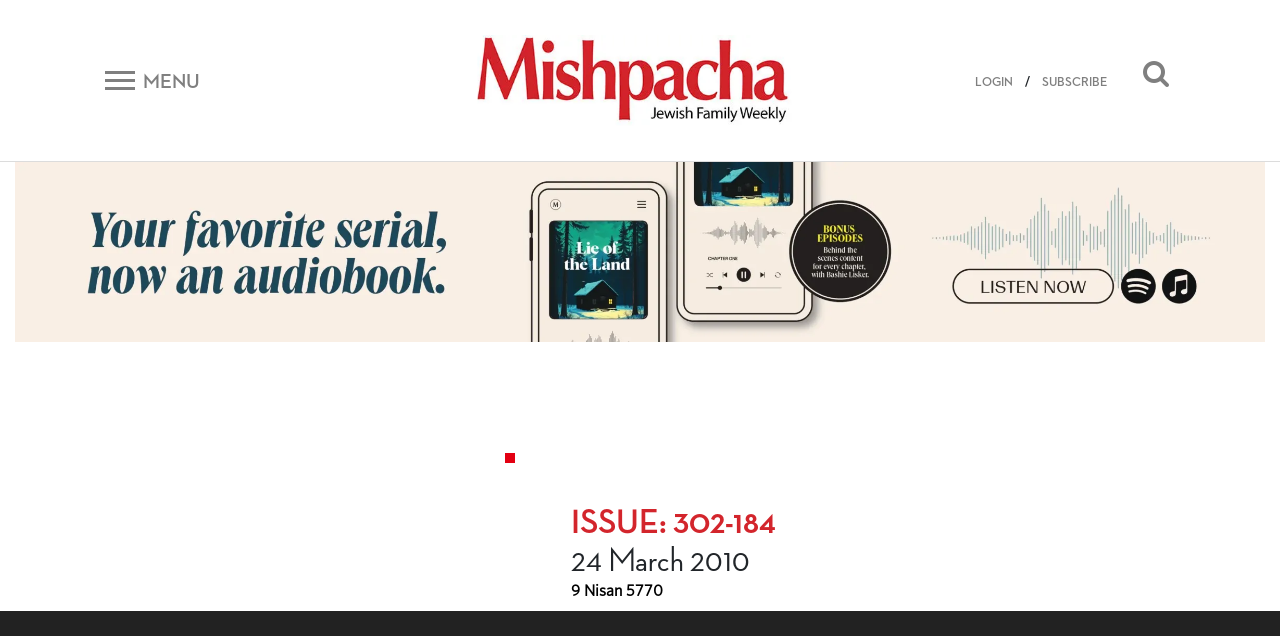

--- FILE ---
content_type: text/html; charset=UTF-8
request_url: https://mishpacha.com/magazine/family-first-184/
body_size: 12546
content:
<!DOCTYPE html><html dir="ltr" lang="en-US"
 prefix="og: https://ogp.me/ns# fb: http://ogp.me/ns/fb#" ><head><meta charset="UTF-8"><meta http-equiv="X-UA-Compatible" content="IE=edge"><meta name="viewport" content="width=device-width, initial-scale=1, shrink-to-fit=no"><meta name="mobile-web-app-capable" content="yes"><meta name="apple-mobile-web-app-capable" content="yes"><meta name="apple-mobile-web-app-title" content="Mishpacha Magazine - The premier Magazine for the Jewish World"><link rel="profile" href="http://gmpg.org/xfn/11"><link rel="pingback" href="https://mishpacha.com/xmlrpc.php"><link href="https://fonts.googleapis.com/css?family=Roboto" rel="stylesheet"><title>Family First 184 (302) - Mishpacha Magazine</title><meta name="robots" content="max-image-preview:large" /><link rel="canonical" href="https://mishpacha.com/magazine/family-first-184/" /><meta name="generator" content="All in One SEO (AIOSEO) 4.3.9" /> <script type="application/ld+json" class="aioseo-schema">{"@context":"https:\/\/schema.org","@graph":[{"@type":"BreadcrumbList","@id":"https:\/\/mishpacha.com\/magazine\/family-first-184\/#breadcrumblist","itemListElement":[{"@type":"ListItem","@id":"https:\/\/mishpacha.com\/#listItem","position":1,"item":{"@type":"WebPage","@id":"https:\/\/mishpacha.com\/","name":"Home","description":"The premier Magazine for the Jewish World","url":"https:\/\/mishpacha.com\/"},"nextItem":"https:\/\/mishpacha.com\/magazine\/family-first\/#listItem"},{"@type":"ListItem","@id":"https:\/\/mishpacha.com\/magazine\/family-first\/#listItem","position":2,"item":{"@type":"WebPage","@id":"https:\/\/mishpacha.com\/magazine\/family-first\/","name":"Family First","url":"https:\/\/mishpacha.com\/magazine\/family-first\/"},"nextItem":"https:\/\/mishpacha.com\/magazine\/family-first-184\/#listItem","previousItem":"https:\/\/mishpacha.com\/#listItem"},{"@type":"ListItem","@id":"https:\/\/mishpacha.com\/magazine\/family-first-184\/#listItem","position":3,"item":{"@type":"WebPage","@id":"https:\/\/mishpacha.com\/magazine\/family-first-184\/","name":"Family First 184 (302)","url":"https:\/\/mishpacha.com\/magazine\/family-first-184\/"},"previousItem":"https:\/\/mishpacha.com\/magazine\/family-first\/#listItem"}]},{"@type":"CollectionPage","@id":"https:\/\/mishpacha.com\/magazine\/family-first-184\/#collectionpage","url":"https:\/\/mishpacha.com\/magazine\/family-first-184\/","name":"Family First 184 (302) - Mishpacha Magazine","inLanguage":"en-US","isPartOf":{"@id":"https:\/\/mishpacha.com\/#website"},"breadcrumb":{"@id":"https:\/\/mishpacha.com\/magazine\/family-first-184\/#breadcrumblist"}},{"@type":"Organization","@id":"https:\/\/mishpacha.com\/#organization","name":"Mishpacha Magazine","url":"https:\/\/mishpacha.com\/","logo":{"@type":"ImageObject","url":"https:\/\/mishpacha.com\/wp-content\/uploads\/2020\/03\/cropped-NEW-LOGO-2B-1.jpg","@id":"https:\/\/mishpacha.com\/#organizationLogo","width":460,"height":130},"image":{"@id":"https:\/\/mishpacha.com\/#organizationLogo"}},{"@type":"WebSite","@id":"https:\/\/mishpacha.com\/#website","url":"https:\/\/mishpacha.com\/","name":"Mishpacha Magazine","description":"The premier Magazine for the Jewish World","inLanguage":"en-US","publisher":{"@id":"https:\/\/mishpacha.com\/#organization"}}]}</script> <meta property="og:title" content="Mishpacha Magazine"/><meta property="og:description" content="The premier Magazine for the Jewish World"/><meta property="og:url" content="https://mishpacha.com/magazine/family-first-184/"/><meta name="twitter:card" content="summary"><meta name="twitter:title" content="Mishpacha Magazine"/><meta name="twitter:description" content="The premier Magazine for the Jewish World"/><link rel='dns-prefetch' href='//s.w.org' /><link rel="alternate" type="application/rss+xml" title="Mishpacha Magazine &raquo; Feed" href="https://mishpacha.com/feed/" /><link rel="alternate" type="application/rss+xml" title="Mishpacha Magazine &raquo; Comments Feed" href="https://mishpacha.com/comments/feed/" /><link rel="alternate" type="application/rss+xml" title="Mishpacha Magazine &raquo; Family First 184 (302) Magazine Feed" href="https://mishpacha.com/magazine/family-first-184/feed/" />  <script src="//www.googletagmanager.com/gtag/js?id=G-7CNW7RG1RS"  data-cfasync="false" data-wpfc-render="false" type="text/javascript" async></script> <script data-cfasync="false" data-wpfc-render="false" type="text/javascript">var mi_version = '8.15';
				var mi_track_user = true;
				var mi_no_track_reason = '';
				
								var disableStrs = [
										'ga-disable-G-7CNW7RG1RS',
														];

				/* Function to detect opted out users */
				function __gtagTrackerIsOptedOut() {
					for (var index = 0; index < disableStrs.length; index++) {
						if (document.cookie.indexOf(disableStrs[index] + '=true') > -1) {
							return true;
						}
					}

					return false;
				}

				/* Disable tracking if the opt-out cookie exists. */
				if (__gtagTrackerIsOptedOut()) {
					for (var index = 0; index < disableStrs.length; index++) {
						window[disableStrs[index]] = true;
					}
				}

				/* Opt-out function */
				function __gtagTrackerOptout() {
					for (var index = 0; index < disableStrs.length; index++) {
						document.cookie = disableStrs[index] + '=true; expires=Thu, 31 Dec 2099 23:59:59 UTC; path=/';
						window[disableStrs[index]] = true;
					}
				}

				if ('undefined' === typeof gaOptout) {
					function gaOptout() {
						__gtagTrackerOptout();
					}
				}
								window.dataLayer = window.dataLayer || [];

				window.MonsterInsightsDualTracker = {
					helpers: {},
					trackers: {},
				};
				if (mi_track_user) {
					function __gtagDataLayer() {
						dataLayer.push(arguments);
					}

					function __gtagTracker(type, name, parameters) {
						if (!parameters) {
							parameters = {};
						}

						if (parameters.send_to) {
							__gtagDataLayer.apply(null, arguments);
							return;
						}

						if (type === 'event') {
														parameters.send_to = monsterinsights_frontend.v4_id;
							var hookName = name;
							if (typeof parameters['event_category'] !== 'undefined') {
								hookName = parameters['event_category'] + ':' + name;
							}

							if (typeof MonsterInsightsDualTracker.trackers[hookName] !== 'undefined') {
								MonsterInsightsDualTracker.trackers[hookName](parameters);
							} else {
								__gtagDataLayer('event', name, parameters);
							}
							
													} else {
							__gtagDataLayer.apply(null, arguments);
						}
					}

					__gtagTracker('js', new Date());
					__gtagTracker('set', {
						'developer_id.dZGIzZG': true,
											});
										__gtagTracker('config', 'G-7CNW7RG1RS', {"forceSSL":"true","link_attribution":"true"} );
															window.gtag = __gtagTracker;										(function () {
						/* https://developers.google.com/analytics/devguides/collection/analyticsjs/ */
						/* ga and __gaTracker compatibility shim. */
						var noopfn = function () {
							return null;
						};
						var newtracker = function () {
							return new Tracker();
						};
						var Tracker = function () {
							return null;
						};
						var p = Tracker.prototype;
						p.get = noopfn;
						p.set = noopfn;
						p.send = function () {
							var args = Array.prototype.slice.call(arguments);
							args.unshift('send');
							__gaTracker.apply(null, args);
						};
						var __gaTracker = function () {
							var len = arguments.length;
							if (len === 0) {
								return;
							}
							var f = arguments[len - 1];
							if (typeof f !== 'object' || f === null || typeof f.hitCallback !== 'function') {
								if ('send' === arguments[0]) {
									var hitConverted, hitObject = false, action;
									if ('event' === arguments[1]) {
										if ('undefined' !== typeof arguments[3]) {
											hitObject = {
												'eventAction': arguments[3],
												'eventCategory': arguments[2],
												'eventLabel': arguments[4],
												'value': arguments[5] ? arguments[5] : 1,
											}
										}
									}
									if ('pageview' === arguments[1]) {
										if ('undefined' !== typeof arguments[2]) {
											hitObject = {
												'eventAction': 'page_view',
												'page_path': arguments[2],
											}
										}
									}
									if (typeof arguments[2] === 'object') {
										hitObject = arguments[2];
									}
									if (typeof arguments[5] === 'object') {
										Object.assign(hitObject, arguments[5]);
									}
									if ('undefined' !== typeof arguments[1].hitType) {
										hitObject = arguments[1];
										if ('pageview' === hitObject.hitType) {
											hitObject.eventAction = 'page_view';
										}
									}
									if (hitObject) {
										action = 'timing' === arguments[1].hitType ? 'timing_complete' : hitObject.eventAction;
										hitConverted = mapArgs(hitObject);
										__gtagTracker('event', action, hitConverted);
									}
								}
								return;
							}

							function mapArgs(args) {
								var arg, hit = {};
								var gaMap = {
									'eventCategory': 'event_category',
									'eventAction': 'event_action',
									'eventLabel': 'event_label',
									'eventValue': 'event_value',
									'nonInteraction': 'non_interaction',
									'timingCategory': 'event_category',
									'timingVar': 'name',
									'timingValue': 'value',
									'timingLabel': 'event_label',
									'page': 'page_path',
									'location': 'page_location',
									'title': 'page_title',
								};
								for (arg in args) {
																		if (!(!args.hasOwnProperty(arg) || !gaMap.hasOwnProperty(arg))) {
										hit[gaMap[arg]] = args[arg];
									} else {
										hit[arg] = args[arg];
									}
								}
								return hit;
							}

							try {
								f.hitCallback();
							} catch (ex) {
							}
						};
						__gaTracker.create = newtracker;
						__gaTracker.getByName = newtracker;
						__gaTracker.getAll = function () {
							return [];
						};
						__gaTracker.remove = noopfn;
						__gaTracker.loaded = true;
						window['__gaTracker'] = __gaTracker;
					})();
									} else {
										console.log("");
					(function () {
						function __gtagTracker() {
							return null;
						}

						window['__gtagTracker'] = __gtagTracker;
						window['gtag'] = __gtagTracker;
					})();
									}</script>  <script type="text/javascript">window._wpemojiSettings = {"baseUrl":"https:\/\/s.w.org\/images\/core\/emoji\/2.4\/72x72\/","ext":".png","svgUrl":"https:\/\/s.w.org\/images\/core\/emoji\/2.4\/svg\/","svgExt":".svg","source":{"concatemoji":"https:\/\/mishpacha.com\/wp-includes\/js\/wp-emoji-release.min.js?ver=4.9.6"}};
			!function(a,b,c){function d(a,b){var c=String.fromCharCode;l.clearRect(0,0,k.width,k.height),l.fillText(c.apply(this,a),0,0);var d=k.toDataURL();l.clearRect(0,0,k.width,k.height),l.fillText(c.apply(this,b),0,0);var e=k.toDataURL();return d===e}function e(a){var b;if(!l||!l.fillText)return!1;switch(l.textBaseline="top",l.font="600 32px Arial",a){case"flag":return!(b=d([55356,56826,55356,56819],[55356,56826,8203,55356,56819]))&&(b=d([55356,57332,56128,56423,56128,56418,56128,56421,56128,56430,56128,56423,56128,56447],[55356,57332,8203,56128,56423,8203,56128,56418,8203,56128,56421,8203,56128,56430,8203,56128,56423,8203,56128,56447]),!b);case"emoji":return b=d([55357,56692,8205,9792,65039],[55357,56692,8203,9792,65039]),!b}return!1}function f(a){var c=b.createElement("script");c.src=a,c.defer=c.type="text/javascript",b.getElementsByTagName("head")[0].appendChild(c)}var g,h,i,j,k=b.createElement("canvas"),l=k.getContext&&k.getContext("2d");for(j=Array("flag","emoji"),c.supports={everything:!0,everythingExceptFlag:!0},i=0;i<j.length;i++)c.supports[j[i]]=e(j[i]),c.supports.everything=c.supports.everything&&c.supports[j[i]],"flag"!==j[i]&&(c.supports.everythingExceptFlag=c.supports.everythingExceptFlag&&c.supports[j[i]]);c.supports.everythingExceptFlag=c.supports.everythingExceptFlag&&!c.supports.flag,c.DOMReady=!1,c.readyCallback=function(){c.DOMReady=!0},c.supports.everything||(h=function(){c.readyCallback()},b.addEventListener?(b.addEventListener("DOMContentLoaded",h,!1),a.addEventListener("load",h,!1)):(a.attachEvent("onload",h),b.attachEvent("onreadystatechange",function(){"complete"===b.readyState&&c.readyCallback()})),g=c.source||{},g.concatemoji?f(g.concatemoji):g.wpemoji&&g.twemoji&&(f(g.twemoji),f(g.wpemoji)))}(window,document,window._wpemojiSettings);</script> <!--noptimize--><script>
						advanced_ads_ready=function(){var fns=[],listener,doc=typeof document==="object"&&document,hack=doc&&doc.documentElement.doScroll,domContentLoaded="DOMContentLoaded",loaded=doc&&(hack?/^loaded|^c/:/^loaded|^i|^c/).test(doc.readyState);if(!loaded&&doc){listener=function(){doc.removeEventListener(domContentLoaded,listener);window.removeEventListener("load",listener);loaded=1;while(listener=fns.shift())listener()};doc.addEventListener(domContentLoaded,listener);window.addEventListener("load",listener)}return function(fn){loaded?setTimeout(fn,0):fns.push(fn)}}();
						</script>
		<!--/noptimize--><style type="text/css">img.wp-smiley,
img.emoji {
	display: inline !important;
	border: none !important;
	box-shadow: none !important;
	height: 1em !important;
	width: 1em !important;
	margin: 0 .07em !important;
	vertical-align: -0.1em !important;
	background: none !important;
	padding: 0 !important;
}</style><link rel='stylesheet' id='growl-css'  href='https://mishpacha.com/wp-content/plugins/comment-popularity/inc/../css/jquery.growl.min.css?ver=1.5' type='text/css' media='all' /><link rel='stylesheet' id='understrap-styles-css'  href='https://mishpacha.com/wp-content/themes/understrap/css/theme.min.css?ver=1603378089' type='text/css' media='all' /><link rel='stylesheet' id='dashicons-css'  href='https://mishpacha.com/wp-includes/css/dashicons.min.css?ver=4.9.6' type='text/css' media='all' /><link rel='stylesheet' id='searchterm-highlighting-css'  href='https://mishpacha.com/wp-content/plugins/elasticpress/dist/css/highlighting-styles.min.css?ver=3.5' type='text/css' media='all' /><link rel='stylesheet' id='addtoany-css'  href='https://mishpacha.com/wp-content/plugins/add-to-any/addtoany.min.css?ver=1.14' type='text/css' media='all' /><link rel='stylesheet' id='ws-plugin--s2member-css'  href='https://mishpacha.com/wp-content/plugins/s2member/s2member-o.php?ws_plugin__s2member_css=1&#038;qcABC=1&#038;ver=190822-190822-955202936' type='text/css' media='all' /> <script type='text/javascript' src='https://mishpacha.com/wp-content/plugins/google-analytics-for-wordpress/assets/js/frontend-gtag.min.js?ver=8.15'></script> <script data-cfasync="false" data-wpfc-render="false" type="text/javascript" id='monsterinsights-frontend-script-js-extra'>var monsterinsights_frontend = {"js_events_tracking":"true","download_extensions":"doc,pdf,ppt,zip,xls,docx,pptx,xlsx","inbound_paths":"[{\"path\":\"\\\/go\\\/\",\"label\":\"affiliate\"},{\"path\":\"\\\/recommend\\\/\",\"label\":\"affiliate\"}]","home_url":"https:\/\/mishpacha.com","hash_tracking":"false","ua":"","v4_id":"G-7CNW7RG1RS"};</script> <script type='text/javascript' src='https://mishpacha.com/wp-includes/js/jquery/jquery.js?ver=1.12.4'></script> <script type='text/javascript' src='https://mishpacha.com/wp-includes/js/jquery/jquery-migrate.min.js?ver=1.4.1'></script> <script type='text/javascript' src='https://mishpacha.com/wp-content/plugins/add-to-any/addtoany.min.js?ver=1.0'></script> <script type='text/javascript'>var advads_options = {"blog_id":"1","privacy":{"enabled":false,"state":"not_needed"}};</script> <script type='text/javascript' src='https://mishpacha.com/wp-content/plugins/advanced-ads/public/assets/js/advanced.min.js?ver=1.22.2'></script> <script type='text/javascript'>var advanced_ads_responsive = {"reload_on_resize":"0"};</script> <script type='text/javascript' src='https://mishpacha.com/wp-content/plugins/advanced-ads-responsive/public/assets/js/script.js?ver=1.9.2'></script> <script type='text/javascript' src='https://mishpacha.com/wp-content/plugins/comment-popularity/inc/../js/jquery.growl.min.js?ver=1.5'></script> <script type='text/javascript' src='https://mishpacha.com/wp-includes/js/underscore.min.js?ver=1.8.3'></script> <script type='text/javascript'>var comment_popularity = {"hmn_vote_nonce":"cbf8e791b6","ajaxurl":"https:\/\/mishpacha.com\/wp-admin\/admin-ajax.php"};</script> <script type='text/javascript' src='https://mishpacha.com/wp-content/plugins/comment-popularity/inc/../js/voting.min.js?ver=1.5'></script> <script type='text/javascript' src='https://mishpacha.com/wp-content/themes/understrap/js/popper.min.js?ver=1'></script> <link rel='https://api.w.org/' href='https://mishpacha.com/wp-json/' /><link rel="EditURI" type="application/rsd+xml" title="RSD" href="https://mishpacha.com/xmlrpc.php?rsd" /><link rel="wlwmanifest" type="application/wlwmanifest+xml" href="https://mishpacha.com/wp-includes/wlwmanifest.xml" /><meta name="generator" content="WordPress 4.9.6" /> <script data-cfasync="false">window.a2a_config=window.a2a_config||{};a2a_config.callbacks=[];a2a_config.overlays=[];a2a_config.templates={};
(function(d,s,a,b){a=d.createElement(s);b=d.getElementsByTagName(s)[0];a.async=1;a.src="https://static.addtoany.com/menu/page.js";b.parentNode.insertBefore(a,b);})(document,"script");</script> <script>document.createElement( "picture" );if(!window.HTMLPictureElement && document.addEventListener) {window.addEventListener("DOMContentLoaded", function() {var s = document.createElement("script");s.src = "https://mishpacha.com/wp-content/plugins/webp-express/js/picturefill.min.js";document.body.appendChild(s);});}</script><style>.comment-weight-container .upvote a, .comment-weight-container .downvote a, .comment-weight-container span.upvote, .comment-weight-container span.downvote {color:red !important;}</style><script type="text/javascript">var advadsCfpQueue = [];
		var advadsCfpAd = function( adID ){
			if ( 'undefined' == typeof advadsProCfp ) { advadsCfpQueue.push( adID ) } else { advadsProCfp.addElement( adID ) }
		};</script>  <script type='text/javascript'>!function(f,b,e,v,n,t,s){if(f.fbq)return;n=f.fbq=function(){n.callMethod?
n.callMethod.apply(n,arguments):n.queue.push(arguments)};if(!f._fbq)f._fbq=n;
n.push=n;n.loaded=!0;n.version='2.0';n.queue=[];t=b.createElement(e);t.async=!0;
t.src=v;s=b.getElementsByTagName(e)[0];s.parentNode.insertBefore(t,s)}(window,
document,'script','https://connect.facebook.net/en_US/fbevents.js');</script>  <script type='text/javascript'>fbq('init', '118553246930640', {}, {
    "agent": "wordpress-4.9.6-3.0.5"
});</script><script type='text/javascript'>fbq('track', 'PageView', []);</script>  <noscript> <img height="1" width="1" style="display:none" alt="fbpx"
src="https://www.facebook.com/tr?id=118553246930640&ev=PageView&noscript=1" /> </noscript><meta name="redi-version" content="1.1.3" /><link rel="icon" href="https://mishpacha.com/wp-content/uploads/2018/06/cropped-logo_m-32x32.png" sizes="32x32" /><link rel="icon" href="https://mishpacha.com/wp-content/uploads/2018/06/cropped-logo_m-192x192.png" sizes="192x192" /><link rel="apple-touch-icon-precomposed" href="https://mishpacha.com/wp-content/uploads/2018/06/cropped-logo_m-180x180.png" /><meta name="msapplication-TileImage" content="https://mishpacha.com/wp-content/uploads/2018/06/cropped-logo_m-270x270.png" /><style type="text/css" id="wp-custom-css">#navbarNavDropdown .dropdown-menu a{
	    color: #212529;
}
#navbarNavDropdown .dropdown-menu li{
		width: 100%;
}

.page-id-148696 #page-wrapper .row{
	display: block;
}
.page-id-148696 #page-wrapper .row header h1{
	text-align: center;
	margin-top: 50px;
}


.page-id-148696 #page-wrapper .row .entry-content{
	margin-bottom: 50px;
}

@media all and (min-width: 768px){
	.page-id-148696 #page-wrapper .row .entry-content {
    margin-left: 100px;
    margin-right: 100px;
}
}

.page-id-179951 .entry-content p:first-child {
    position: relative;
    padding-bottom: 56.25%;
}

.page-id-179951 iframe {
    position: absolute;
    top: 0;
    left: 0;
    width: 100%;
    height: 100%;
}

#post-184240 h1 {
    text-align: center;
    margin-top: 30px;
}

.page-contact-us #primary{
	width: 100%;
}

.page-contact-us #primary table{
	width: 100%;
}

.gform_wrapper li.gfield.gfield_error.gfield_contains_required div.gfield_description,.gform_wrapper div.validation_error,
.gform_wrapper .validation_message{
	color: red!important;
}

.gform_wrapper div.validation_error{
	    border-top: 2px solid red!important;
    border-bottom: 2px solid red!important;
}

.page-template-page-photography-contest section#form p {
    text-align: center;
}

.page-template-page-photography-contest .popup-close:before, .page-template-page-photography-contest .popup-close:after{
	background: black;
}

.page-template-page-photography-contest .form:after {
	pointer-events: none;
}
body.page-template-page-photography-contest.open .popup{
	max-width: 870px;
}
.page-id-25840 .hero-text .row.text-center{
	    justify-content: center;
}

.column-wrapper .column:nth-child(1) img{
	max-width: 494px;
}

@media (max-width: 575px) {
    .top-banner-widget {
        margin-top: 0;
    }
}

body.page-id-217334  h1.entry-title{
	display: none;
}

body.page-id-217334  article{
	padding: 170px 0;
}

body.page-id-217334  article h2{
	font-size: 400%;
}

body.page-id-217334  article h5{
	font-size: 200%;
}

body.page-id-217334 #primary{
	width: 100%;
}

@media all and (max-width: 1024px){
	body.page-id-217334  article{
		padding: 70px 0;
	}
}

@media all and (max-width: 520px){
	body.page-id-217334  article{
		padding: 30px 0;
	}
}

.contest .form .gform_wrapper div.validation_error{
    color: #790000!important;
	border-top: 2px solid #790000!important;
	border-bottom: 2px solid #790000!important;
}

@media all and (max-width: 843px){
	  .site .top-banner-widget {
        margin-top: 0px;
    }
}

.page-id-219728 div#content .row .content-area {
    width: 100%;
}

.page-id-219728 h1.entry-title{
	display: none;
}

.page-id-219728 header.entry-header{
	height: 80px;
}</style><meta property="og:locale" content="en_US"/><meta property="og:site_name" content="Mishpacha Magazine"/><meta property="og:title" content="Family First 184 (302)"/><meta property="og:url" content="https://mishpacha.com/magazine/family-first-184/"/><meta property="og:type" content="article"/><meta property="og:description" content="The premier Magazine for the Jewish World"/><meta property="og:image" content="https://mishpacha.com/wp-content/uploads/2018/06/cropped-logo_m-270x270.png"/><meta property="og:image:url" content="https://mishpacha.com/wp-content/uploads/2018/06/cropped-logo_m-270x270.png"/><meta property="og:image:secure_url" content="https://mishpacha.com/wp-content/uploads/2018/06/cropped-logo_m-270x270.png"/><meta property="og:image:width" content="270"/><meta property="og:image:height" content="270"/><meta itemprop="description" content="The premier Magazine for the Jewish World"/><meta itemprop="image" content="https://mishpacha.com/wp-content/uploads/2018/06/cropped-logo_m-270x270.png"/><meta name="twitter:url" content="https://mishpacha.com/magazine/family-first-184/"/><meta name="twitter:description" content="The premier Magazine for the Jewish World"/><meta name="twitter:image" content="https://mishpacha.com/wp-content/uploads/2018/06/cropped-logo_m-270x270.png"/><meta name="twitter:card" content="summary_large_image"/><meta name="twitter:site" content="@themishpacha"/>  <script>(function(w,d,s,l,i){w[l]=w[l]||[];w[l].push({'gtm.start':
new Date().getTime(),event:'gtm.js'});var f=d.getElementsByTagName(s)[0],
j=d.createElement(s),dl=l!='dataLayer'?'&l='+l:'';j.async=true;j.src=
'https://www.googletagmanager.com/gtm.js?id='+i+dl;f.parentNode.insertBefore(j,f);
})(window,document,'script','dataLayer','GTM-PTPNFWV');</script> </head><body class="archive tax-magazine term-family-first-184 term-4573 wp-custom-logo page-a-failed-revolution-and-a-miraculous-redemption group-blog hfeed aa-prefix-mishp-"> <noscript><iframe src="https://www.googletagmanager.com/ns.html?id=GTM-PTPNFWV"
height="0" width="0" style="display:none;visibility:hidden"></iframe></noscript><div class="hfeed site" id="page"><div class="wrapper-fluid wrapper-navbar" id="wrapper-navbar" itemscope itemtype="http://schema.org/WebSite"> <a class="skip-link screen-reader-text sr-only" href="#content">Skip to content</a><div id="navbar" class="pos-f-t sticky"><div class="container"><nav class="navbar navbar-light bg-white navbar-static-top"><div class="top-header w-100" ><div class="row align-items-center"><div class="col-auto col-sm mob_menu"> <button class="navbar-toggler collapsed d-flex align-items-center" type="button" data-toggle="collapse" data-target="#navbarToggleExternalContent" aria-controls="navbarToggleExternalContent" aria-expanded="false" aria-label="Toggle navigation"> <span class="navbar-toggler-icon mr-2"></span> <span class="navbar-toggler-title d-none d-sm-block">Menu</span> </button></div><div class="col col-sm text-center mob_logo"> <a href="https://mishpacha.com/" class="navbar-brand custom-logo-link" rel="home" itemprop="url"><picture><source data-srcset="https://mishpacha.com/wp-content/webp-express/webp-images/uploads/2020/03/cropped-NEW-LOGO-2B-1.jpg.webp 460w, https://mishpacha.com/wp-content/webp-express/webp-images/uploads/2020/03/cropped-NEW-LOGO-2B-1-300x85.jpg.webp 300w, https://mishpacha.com/wp-content/webp-express/webp-images/uploads/2020/03/cropped-NEW-LOGO-2B-1-430x122.jpg.webp 430w, https://mishpacha.com/wp-content/webp-express/webp-images/uploads/2020/03/cropped-NEW-LOGO-2B-1-340x96.jpg.webp 340w" sizes="(max-width: 460px) 100vw, 460px" type="image/webp"><noscript><img width="460" height="130" src="https://mishpacha.com/wp-content/uploads/2020/03/cropped-NEW-LOGO-2B-1.jpg" class="img-fluid webpexpress-processed" alt="Mishpacha Magazine" itemprop="logo" srcset="https://mishpacha.com/wp-content/uploads/2020/03/cropped-NEW-LOGO-2B-1.jpg 460w, https://mishpacha.com/wp-content/uploads/2020/03/cropped-NEW-LOGO-2B-1-300x85.jpg 300w, https://mishpacha.com/wp-content/uploads/2020/03/cropped-NEW-LOGO-2B-1-430x122.jpg 430w, https://mishpacha.com/wp-content/uploads/2020/03/cropped-NEW-LOGO-2B-1-340x96.jpg 340w" sizes="(max-width: 460px) 100vw, 460px"></noscript><img width="460" height="130" src='data:image/svg+xml,%3Csvg%20xmlns=%22http://www.w3.org/2000/svg%22%20viewBox=%220%200%20460%20130%22%3E%3C/svg%3E' data-src="https://mishpacha.com/wp-content/uploads/2020/03/cropped-NEW-LOGO-2B-1.jpg" class="lazyload img-fluid webpexpress-processed" alt="Mishpacha Magazine" itemprop="logo" data-srcset="https://mishpacha.com/wp-content/uploads/2020/03/cropped-NEW-LOGO-2B-1.jpg 460w, https://mishpacha.com/wp-content/uploads/2020/03/cropped-NEW-LOGO-2B-1-300x85.jpg 300w, https://mishpacha.com/wp-content/uploads/2020/03/cropped-NEW-LOGO-2B-1-430x122.jpg 430w, https://mishpacha.com/wp-content/uploads/2020/03/cropped-NEW-LOGO-2B-1-340x96.jpg 340w" data-sizes="(max-width: 460px) 100vw, 460px"></picture></a></div><div class="col col-sm search-button mob_search"> <button class="float-right" data-toggle="collapse" data-target="#search_bar"><i class="fa fa-search"></i></button> <span class="head-user-span float-right align-link-user"> <a href="https://mishpacha.com/sign-in">LOGIN</a> / <a href="https://mishpacha.com/us-subscription-form/">SUBSCRIBE</a> <span></div></div></div></nav></div><div class="collapse navbar-toggle" id="navbarToggleExternalContent" style=""><div class="bg-dark px-4"><div class="container" ><div class="row"><div class="col-lg-4 col-md-4"><div id="navbarNavDropdown" class="menu-top-menu-container"><ul id="main-menu" class="nav footer-main-links row text-left text-uppercase"><li id="menu-item-156690" class="menu-item menu-item-type-post_type menu-item-object-page nav-item menu-item-156690"><a title="Podcasts" href="https://mishpacha.com/podcasts/" class="nav-link">Podcasts</a></li><li id="menu-item-76189" class="menu-item menu-item-type-taxonomy menu-item-object-category menu-item-has-children nav-item menu-item-76189 dropdown"><a title="Video" href="#" data-toggle="dropdown" class="nav-link dropdown-toggle">Video <span class="caret"></span></a><ul class=" dropdown-menu" role="menu"><li id="menu-item-156691" class="menu-item menu-item-type-custom menu-item-object-custom nav-item menu-item-156691"><a title="Money Talks" href="http://mishpacha.com/moneytalks" class="nav-link">Money Talks</a></li><li id="menu-item-92164" class="menu-item menu-item-type-taxonomy menu-item-object-category nav-item menu-item-92164"><a title="Take 2 Show" href="https://mishpacha.com/take-2-show" class="nav-link">Take 2 Show</a></li><li id="menu-item-92177" class="menu-item menu-item-type-taxonomy menu-item-object-category nav-item menu-item-92177"><a title="Feature Videos" href="https://mishpacha.com/category/feature-videos/" class="nav-link">Feature Videos</a></li><li id="menu-item-92175" class="menu-item menu-item-type-taxonomy menu-item-object-category nav-item menu-item-92175"><a title="On-Site Live" href="https://mishpacha.com/category/on-site-live/" class="nav-link">On-Site Live</a></li><li id="menu-item-92160" class="menu-item menu-item-type-taxonomy menu-item-object-category nav-item menu-item-92160"><a title="Club Jr." href="https://mishpacha.com/club-jr" class="nav-link">Club Jr.</a></li></ul></li><li id="menu-item-71662" class="menu-item menu-item-type-taxonomy menu-item-object-category menu-item-has-children nav-item menu-item-71662 dropdown"><a title="News &amp; Politics" href="#" data-toggle="dropdown" class="nav-link dropdown-toggle">News & Politics <span class="caret"></span></a><ul class=" dropdown-menu" role="menu"><li id="menu-item-92184" class="menu-item menu-item-type-taxonomy menu-item-object-column nav-item menu-item-92184"><a title="Washington Wrap" href="https://mishpacha.com/column/washington-wrap/" class="nav-link">Washington Wrap</a></li><li id="menu-item-92186" class="menu-item menu-item-type-taxonomy menu-item-object-column nav-item menu-item-92186"><a title="The Rose Report" href="https://mishpacha.com/column/the-rose-report/" class="nav-link">The Rose Report</a></li><li id="menu-item-92187" class="menu-item menu-item-type-taxonomy menu-item-object-column nav-item menu-item-92187"><a title="Metro &amp; Beyond" href="https://mishpacha.com/column/metro-beyond/" class="nav-link">Metro & Beyond</a></li><li id="menu-item-92185" class="menu-item menu-item-type-taxonomy menu-item-object-column nav-item menu-item-92185"><a title="Inside Israel" href="https://mishpacha.com/column/inside-israel/" class="nav-link">Inside Israel</a></li><li id="menu-item-92191" class="menu-item menu-item-type-taxonomy menu-item-object-column nav-item menu-item-92191"><a title="A Few Minutes With" href="https://mishpacha.com/column/a-few-minutes-with/" class="nav-link">A Few Minutes With</a></li><li id="menu-item-92193" class="menu-item menu-item-type-taxonomy menu-item-object-column nav-item menu-item-92193"><a title="Eye on Europe" href="https://mishpacha.com/column/eye-on-europe/" class="nav-link">Eye on Europe</a></li><li id="menu-item-92190" class="menu-item menu-item-type-taxonomy menu-item-object-column nav-item menu-item-92190"><a title="The Current" href="https://mishpacha.com/column/the-current/" class="nav-link">The Current</a></li><li id="menu-item-92197" class="menu-item menu-item-type-taxonomy menu-item-object-column nav-item menu-item-92197"><a title="The Beat" href="https://mishpacha.com/column/the-beat/" class="nav-link">The Beat</a></li><li id="menu-item-92199" class="menu-item menu-item-type-taxonomy menu-item-object-column nav-item menu-item-92199"><a title="Knesset Channel" href="https://mishpacha.com/column/knesset-channel/" class="nav-link">Knesset Channel</a></li></ul></li><li id="menu-item-92158" class="menu-item menu-item-type-taxonomy menu-item-object-category menu-item-has-children nav-item menu-item-92158 dropdown"><a title="Community" href="#" data-toggle="dropdown" class="nav-link dropdown-toggle">Community <span class="caret"></span></a><ul class=" dropdown-menu" role="menu"><li id="menu-item-32238" class="menu-item menu-item-type-taxonomy menu-item-object-category nav-item menu-item-32238"><a title="Gedolim" href="https://mishpacha.com/category/gedolim/" class="nav-link">Gedolim</a></li><li id="menu-item-92189" class="menu-item menu-item-type-taxonomy menu-item-object-column nav-item menu-item-92189"><a title="Tribute" href="https://mishpacha.com/column/tribute/" class="nav-link">Tribute</a></li><li id="menu-item-92166" class="menu-item menu-item-type-taxonomy menu-item-object-category nav-item menu-item-92166"><a title="Education" href="https://mishpacha.com/category/education/" class="nav-link">Education</a></li><li id="menu-item-92194" class="menu-item menu-item-type-taxonomy menu-item-object-column nav-item menu-item-92194"><a title="For the Record" href="https://mishpacha.com/column/for-the-record/" class="nav-link">For the Record</a></li><li id="menu-item-92188" class="menu-item menu-item-type-taxonomy menu-item-object-column nav-item menu-item-92188"><a title="The Moment" href="https://mishpacha.com/column/the-moment/" class="nav-link">The Moment</a></li><li id="menu-item-92195" class="menu-item menu-item-type-taxonomy menu-item-object-column nav-item menu-item-92195"><a title="Every Soul a World" href="https://mishpacha.com/column/every-soul-a-world/" class="nav-link">Every Soul a World</a></li></ul></li><li id="menu-item-92159" class="menu-item menu-item-type-taxonomy menu-item-object-category menu-item-has-children nav-item menu-item-92159 dropdown"><a title="Lifestyle" href="#" data-toggle="dropdown" class="nav-link dropdown-toggle">Lifestyle <span class="caret"></span></a><ul class=" dropdown-menu" role="menu"><li id="menu-item-43425" class="menu-item menu-item-type-taxonomy menu-item-object-category nav-item menu-item-43425"><a title="Food" href="https://mishpacha.com/category/food/" class="nav-link">Food</a></li><li id="menu-item-76190" class="menu-item menu-item-type-taxonomy menu-item-object-column nav-item menu-item-76190"><a title="Family Room" href="https://mishpacha.com/column/family-room/" class="nav-link">Family Room</a></li><li id="menu-item-42531" class="menu-item menu-item-type-taxonomy menu-item-object-category nav-item menu-item-42531"><a title="Relationships" href="https://mishpacha.com/category/relationships/" class="nav-link">Relationships</a></li><li id="menu-item-92201" class="menu-item menu-item-type-taxonomy menu-item-object-column nav-item menu-item-92201"><a title="Family Living" href="https://mishpacha.com/column/family-living/" class="nav-link">Family Living</a></li><li id="menu-item-92163" class="menu-item menu-item-type-taxonomy menu-item-object-category nav-item menu-item-92163"><a title="Pesach Prep" href="https://mishpacha.com/category/pesach-prep/" class="nav-link">Pesach Prep</a></li></ul></li><li id="menu-item-92161" class="menu-item menu-item-type-taxonomy menu-item-object-category nav-item menu-item-92161"><a title="Business" href="https://mishpacha.com/category/business/" class="nav-link">Business</a></li><li id="menu-item-92162" class="menu-item menu-item-type-taxonomy menu-item-object-category menu-item-has-children nav-item menu-item-92162 dropdown"><a title="Opinion" href="#" data-toggle="dropdown" class="nav-link dropdown-toggle">Opinion <span class="caret"></span></a><ul class=" dropdown-menu" role="menu"><li id="menu-item-92204" class="menu-item menu-item-type-taxonomy menu-item-object-column nav-item menu-item-92204"><a title="Outlook" href="https://mishpacha.com/column/outlook/" class="nav-link">Outlook</a></li><li id="menu-item-92205" class="menu-item menu-item-type-taxonomy menu-item-object-column nav-item menu-item-92205"><a title="Text Messages" href="https://mishpacha.com/column/text-messages/" class="nav-link">Text Messages</a></li><li id="menu-item-92192" class="menu-item menu-item-type-taxonomy menu-item-object-column nav-item menu-item-92192"><a title="Voice in the Crowd" href="https://mishpacha.com/column/voice-in-the-crowd/" class="nav-link">Voice in the Crowd</a></li><li id="menu-item-92200" class="menu-item menu-item-type-taxonomy menu-item-object-column nav-item menu-item-92200"><a title="The Soapbox" href="https://mishpacha.com/column/the-soapbox/" class="nav-link">The Soapbox</a></li><li id="menu-item-92203" class="menu-item menu-item-type-taxonomy menu-item-object-column nav-item menu-item-92203"><a title="Perspectives" href="https://mishpacha.com/column/perspectives/" class="nav-link">Perspectives</a></li><li id="menu-item-92196" class="menu-item menu-item-type-taxonomy menu-item-object-column nav-item menu-item-92196"><a title="Counter Point" href="https://mishpacha.com/column/counter-point/" class="nav-link">Counter Point</a></li><li id="menu-item-92198" class="menu-item menu-item-type-taxonomy menu-item-object-column nav-item menu-item-92198"><a title="Open Mic" href="https://mishpacha.com/column/open-mic/" class="nav-link">Open Mic</a></li></ul></li></ul></div></div><div class="col-lg-3 col-md-3"><div class="menu-top-menu-right-container"><ul id="menu-top-menu-right" class="nav footer-main-links row text-left text-uppercase"><li id="menu-item-42529" class="menu-item menu-item-type-post_type menu-item-object-page nav-item menu-item-42529"><a title="About us" href="https://mishpacha.com/about-us/" class="nav-link">About us</a></li><li id="menu-item-42526" class="menu-item menu-item-type-post_type menu-item-object-page nav-item menu-item-42526"><a title="Advertise" href="https://mishpacha.com/advertising/" class="nav-link">Advertise</a></li><li id="menu-item-67934" class="menu-item menu-item-type-post_type menu-item-object-page nav-item menu-item-67934"><a title="Subscription" href="https://mishpacha.com/subscription/" class="nav-link">Subscription</a></li><li id="menu-item-42528" class="menu-item menu-item-type-post_type menu-item-object-page nav-item menu-item-42528"><a title="Help Center" href="https://mishpacha.com/help-center/" class="nav-link">Help Center</a></li><li id="menu-item-25641" class="menu-item menu-item-type-post_type menu-item-object-page nav-item menu-item-25641"><a title="Contributors" href="https://mishpacha.com/contributors/" class="nav-link">Contributors</a></li><li id="menu-item-42468" class="menu-item menu-item-type-custom menu-item-object-custom nav-item menu-item-42468"><a title="Archive" href="https://mishpacha.com/magazine/mishpacha/" class="nav-link">Archive</a></li><li id="menu-item-42525" class="menu-item menu-item-type-post_type menu-item-object-page nav-item menu-item-42525"><a title="Contact" href="https://mishpacha.com/contact-us/" class="nav-link">Contact</a></li></ul></div></div><div class="col-lg-4 col-md-4"><div id="user_menu" class="menu-user-menu-container"><ul id="menu-user-menu" class="nav footer-main-links row text-left text-uppercase"><li class="user_profile unreg"><span></span></li><li class="user_profile unreg"><a class="nav-link" href="https://mishpacha.com/wp-login.php?redirect_to=%2Fmagazine%2Ffamily-first-184%2F"> Log In </a></li><li class="user_profile unreg"><a class="nav-link" href="https://mishpacha.com/subscription/"> Register </a></li></ul></div></div><div class="col-lg-1 col-md-1 navbar-close"> <button class="navbar-toggler" type="button" data-toggle="collapse" data-target="#navbarToggleExternalContent" aria-controls="navbarToggleExternalContent" aria-expanded="false" aria-label="Toggle navigation"></button></div></div></div></div></div><div id="search_bar" class="collapse search "><h1 class="page-header page-title"><div class="container"><form method="get" id="searchform" class="search-form" action="https://mishpacha.com/" role="search"><div class="input-group"> <span class="input-group-append"> <button class="submit" id="searchsubmit" name="submit" type="submit"><i class="fa fa-search"></i></button> </span> <input class="field form-control" id="s" name="s" type="text" autocomplete="off"
 placeholder="Search" value=""> <select class="search-select" name="search_param"><option value="post" >Article</option><option value="contributors" >Contributor</option><option value="column" >Column</option> </select></div></form></div></h1></div></div></div><div class="top-banner-widget mishp-widget widget-count-1 col-md-12"><div style="margin-left: auto; margin-right: auto; text-align: center; margin-bottom: 25px; " id="mishp-1522936492"><a data-bid="1" href="https://mishpacha.com/linkout/212510"><!--noptimize--><picture><source data-srcset="https://mishpacha.com/wp-content/webp-express/webp-images/uploads/2025/05/Banner_page-0001-1.jpg.webp" type="image/webp"><noscript><img src="https://mishpacha.com/wp-content/uploads/2025/05/Banner_page-0001-1.jpg" alt="" width="2400" height="346" style="display: inline-block;" class="webpexpress-processed"></noscript><img src='data:image/svg+xml,%3Csvg%20xmlns=%22http://www.w3.org/2000/svg%22%20viewBox=%220%200%202400%20346%22%3E%3C/svg%3E' data-src="https://mishpacha.com/wp-content/uploads/2025/05/Banner_page-0001-1.jpg" alt="" width="2400" height="346" style="display: inline-block;" class="lazyload webpexpress-processed"></picture><!--/noptimize--></a></div></div><div class="wrapper magazine-page" id="archive-wrapper"><div class="magazine-inner-page" id="top_issues" tabindex="-1"><div class="col-12 col-md-12 col-xl-12 text-center"><div class="top-inner-magazine-blocks"><article class="magazine-4573 current"><div class="d-flex align-items-center"><div class="text-center image"> <a href="https://mishpacha.com/magazine/family-first-184/"> <noscript><img src="" alt=""></noscript><img class="lazyload" src='data:image/svg+xml,%3Csvg%20xmlns=%22http://www.w3.org/2000/svg%22%20viewBox=%220%200%20210%20140%22%3E%3C/svg%3E' data-src="" alt=""> </a></div></div></article><article class="magazine-4573 top-block-inf"><div class="d-flex align-items-center"><div class=""><div class="issue"> <a href="https://mishpacha.com/magazine/family-first-184/"> Issue: 302-184 </a></div><div class="publication_date"> 24 March 2010</div><div class="jewish_date"> 9 Nisan 5770</div></div></div></article></div></div><div class="bg-dark top-issue-blocks"><div class="container"><div class="row"><div class="post col-12 col-md-6 top-two-blocks"><div class="image mb-2 bounce_effect"> <a class="text-white w-100 bounce_effect_block" title="A Failed Revolution — and a Miraculous Redemption" href="https://mishpacha.com/a-failed-revolution-and-a-miraculous-redemption/"> </a></div> <span class='column'>&nbsp;</span><div class="title text-uppercase"> <a class="text-white w-100" title="A Failed Revolution — and a Miraculous Redemption" href="https://mishpacha.com/a-failed-revolution-and-a-miraculous-redemption/"> A Failed Revolution — and a Miraculous Redemption </a></div><div class="description pb-3"></div><div class="author text-white"><p> By Barbara Bensoussan</p></div></div></div></div></div><div class="bg-dark top-issue-blocks text-white"><div class="container"><div class="row"></div><div class="d-flex justify-content-center color-white"></div></div></div></div></div><div class="subscription-wrapper"><div class="container"><div class="row align-items-center"><div id="custom_html-2" class="widget_text footer-widget h-100 widget_custom_html widget-count-1 col-md-12"><div class="textwidget custom-html-widget"><div class='gf_browser_chrome gform_wrapper row_wrapper footer_subscribe_wrapper' id='gform_wrapper_4' ><a id='gf_4' class='gform_anchor' ></a><form method='post' enctype='multipart/form-data'  id='gform_4' class='row footer_subscribe' action='/magazine/family-first-184/#gf_4'><div class='gform_body'><ul id='gform_fields_4' class='gform_fields top_label form_sublabel_below description_below'><li id='field_4_3'  class='gfield footer_subscribe_email gfield_contains_required field_sublabel_below field_description_above gfield_visibility_visible' ><label class='gfield_label' for='input_4_3' ><span class='gfield_required'>*</span></label><div class='gfield_description'><div class="footer_subscribe_text text text-uppercase mb-3 mb-lg-0"><span>sign up</span> to our newsletters</div></div><div class='ginput_container ginput_container_email'> <input name='input_3' id='input_4_3' type='text' value='' class='medium'    placeholder='Email Address' aria-required="true" aria-invalid="false"/></div></li></ul></div><div class='gform_footer top_label'> <input type='submit' id='gform_submit_button_4' class='gform_button button' value='Sign Up Now'  onclick='if(window["gf_submitting_4"]){return false;}  window["gf_submitting_4"]=true;  ' onkeypress='if( event.keyCode == 13 ){ if(window["gf_submitting_4"]){return false;} window["gf_submitting_4"]=true;  jQuery("#gform_4").trigger("submit",[true]); }' /> <input type='hidden' class='gform_hidden' name='is_submit_4' value='1' /> <input type='hidden' class='gform_hidden' name='gform_submit' value='4' /> <input type='hidden' class='gform_hidden' name='gform_unique_id' value='' /> <input type='hidden' class='gform_hidden' name='state_4' value='WyJbXSIsIjcwMzRjOGVmM2EwNGQ0MWU2ZjBjNTNjN2QyZTg0YjNkIl0=' /> <input type='hidden' class='gform_hidden' name='gform_target_page_number_4' id='gform_target_page_number_4' value='0' /> <input type='hidden' class='gform_hidden' name='gform_source_page_number_4' id='gform_source_page_number_4' value='1' /> <input type='hidden' name='gform_field_values' value='' /></div></form></div><script type='text/javascript'>jQuery(document).bind('gform_post_render', function(event, formId, currentPage){if(formId == 4) {if(typeof Placeholders != 'undefined'){
                        Placeholders.enable();
                    }} } );jQuery(document).bind('gform_post_conditional_logic', function(event, formId, fields, isInit){} );</script><script type='text/javascript'>jQuery(document).ready(function(){jQuery(document).trigger('gform_post_render', [4, 1]) } );</script></div></div></div></div></div><div class="wrapper" id="wrapper-footer"><div class="container"><div class="row row-eq-height"><div class="col"> <a class="navbar-brand" rel="home" href="https://mishpacha.com/" title="Mishpacha Magazine" itemprop="url"><picture><source data-srcset="https://mishpacha.com/wp-content/webp-express/webp-images/uploads/2018/08/Mishpacha_Logo.png.webp" type="image/webp"><noscript><img src="https://mishpacha.com/wp-content/uploads/2018/08/Mishpacha_Logo.png" alt="Mishpacha Magazine" class="webpexpress-processed"></noscript><img src='data:image/svg+xml,%3Csvg%20xmlns=%22http://www.w3.org/2000/svg%22%20viewBox=%220%200%20210%20140%22%3E%3C/svg%3E' data-src="https://mishpacha.com/wp-content/uploads/2018/08/Mishpacha_Logo.png" alt="Mishpacha Magazine" class="lazyload webpexpress-processed"></picture></a></div><div class="col-md-auto removed_inner_padding"><div id="nav_menu-3" class="footer-widget widget_nav_menu widget-count-1 col-md-12"><div class="menu-footer-menu-container"><ul id="menu-footer-menu" class="menu"><li id="menu-item-17900" class="menu-item menu-item-type-post_type menu-item-object-page menu-item-17900"><a href="https://mishpacha.com/about-us/">About</a></li><li id="menu-item-17946" class="menu-item menu-item-type-custom menu-item-object-custom menu-item-17946"><a href="/subscription/">Subscription</a></li><li id="menu-item-25843" class="menu-item menu-item-type-post_type menu-item-object-page menu-item-25843"><a href="https://mishpacha.com/advertising/">Advertise</a></li><li id="menu-item-17949" class="menu-item menu-item-type-custom menu-item-object-custom menu-item-17949"><a href="/help-center/">Help Center</a></li><li id="menu-item-42496" class="menu-item menu-item-type-post_type menu-item-object-page menu-item-42496"><a href="https://mishpacha.com/contact-us/">Contact</a></li><li id="menu-item-172536" class="menu-item menu-item-type-post_type menu-item-object-page menu-item-172536"><a href="https://mishpacha.com/sign-in">Login</a></li></ul></div></div></div><div class="col-md-auto social-wrap"><div id="nav_menu-4" class="footer-widget h-100 widget_nav_menu widget-count-1 col-md-12"><div class="menu-footer-social-container"><ul id="menu-footer-social" class="menu"><li id="menu-item-17951" class="twitter menu-item menu-item-type-custom menu-item-object-custom menu-item-17951"><a href="https://twitter.com/themishpacha?lang=en">twitter</a></li><li id="menu-item-17952" class="instagram menu-item menu-item-type-custom menu-item-object-custom menu-item-17952"><a href="https://mishpacha.com/subscriptions/">instagram</a></li><li id="menu-item-17953" class="facebook menu-item menu-item-type-custom menu-item-object-custom menu-item-17953"><a href="https://www.facebook.com/mishpachamagazine/">facebook</a></li></ul></div></div></div></div></div></div></div>  <script type='text/javascript'>document.addEventListener( 'wpcf7mailsent', function( event ) {
        if( "fb_pxl_code" in event.detail.apiResponse){
          eval(event.detail.apiResponse.fb_pxl_code);
        }
      }, false );</script> <div id='fb-pxl-ajax-code'></div><noscript><style>.lazyload{display:none;}</style></noscript><script data-noptimize="1">window.lazySizesConfig=window.lazySizesConfig||{};window.lazySizesConfig.loadMode=1;</script><script async data-noptimize="1" src='https://mishpacha.com/wp-content/plugins/autoptimize/classes/external/js/lazysizes.min.js?ao_version=2.8.4'></script><link rel='stylesheet' id='gforms_reset_css-css'  href='https://mishpacha.com/wp-content/plugins/gravityforms/css/formreset.min.css?ver=2.3.2' type='text/css' media='all' /><link rel='stylesheet' id='gforms_formsmain_css-css'  href='https://mishpacha.com/wp-content/plugins/gravityforms/css/formsmain.min.css?ver=2.3.2' type='text/css' media='all' /><link rel='stylesheet' id='gforms_ready_class_css-css'  href='https://mishpacha.com/wp-content/plugins/gravityforms/css/readyclass.min.css?ver=2.3.2' type='text/css' media='all' /><link rel='stylesheet' id='gforms_browsers_css-css'  href='https://mishpacha.com/wp-content/plugins/gravityforms/css/browsers.min.css?ver=2.3.2' type='text/css' media='all' /><link rel='stylesheet' id='gravityformsmailchimp_form_settings-css'  href='https://mishpacha.com/wp-content/plugins/gravityformsmailchimp/css/form_settings.css?ver=4.2' type='text/css' media='all' /> <script type='text/javascript' src='https://mishpacha.com/wp-content/plugins/advanced-ads-pro/assets/advanced-ads-pro.js?ver=2.10.2'></script> <script type='text/javascript' src='https://mishpacha.com/wp-content/themes/understrap/js/theme.min.js?ver=100.8.2'></script> <script type='text/javascript'>var advanced_ads_pro_ajax_object = {"ajax_url":"https:\/\/mishpacha.com\/wp-admin\/admin-ajax.php","lazy_load_module_enabled":"1","lazy_load":{"default_offset":100,"offsets":[]},"moveintohidden":""};</script> <script type='text/javascript' src='https://mishpacha.com/wp-content/plugins/advanced-ads-pro/modules/cache-busting/inc/base.min.js?ver=2.10.2'></script> <script type='text/javascript'>var advadsTracking = {"ajaxurl":"https:\/\/mishpacha.com\/wp-admin\/admin-ajax.php","ajaxActionName":"aatrack-records","method":"onrequest","blogId":"1"};</script> <script type='text/javascript' src='https://mishpacha.com/wp-content/plugins/advanced-ads-tracking/public/assets/js/script.js?ver=1.21.0'></script> <script type='text/javascript' data-cfasync="false" src='https://mishpacha.com/wp-content/plugins/s2member/s2member-o.php?ws_plugin__s2member_js_w_globals=1&#038;qcABC=1&#038;ver=190822-190822-955202936'></script> <script type='text/javascript' src='https://mishpacha.com/wp-includes/js/wp-embed.min.js?ver=4.9.6'></script> <script type='text/javascript' src='https://mishpacha.com/wp-content/plugins/gravityforms/js/placeholders.jquery.min.js?ver=2.3.2'></script> <!--noptimize--><script>window.advads_has_ads = [["212510","ad",null]];

( window.advanced_ads_ready || jQuery( document ).ready ).call( null, function() {if ( !window.advanced_ads_pro ) {console.log("Advanced Ads Pro: cache-busting can not be initialized");} });</script><!--/noptimize--><script type="text/javascript">var advads_tracking_ads = {};var advads_tracking_urls = [];var advads_gatracking_uids = [];var advads_tracking_methods = [];var advads_tracking_parallel = [];var advads_tracking_linkbases = [];var advads_gatracking_allads = [];var advads_gatracking_anonym = true;</script><script type="text/javascript" src="//s7.addthis.com/js/300/addthis_widget.js#pubid=ra-56a123a4267fef9d"></script> <script type="text/javascript" charset="utf-8" src="https://www.sefaria.org/linker.js"></script> <script>sefaria.link();</script> </body></html> 

--- FILE ---
content_type: text/css
request_url: https://mishpacha.com/wp-content/plugins/gravityformsmailchimp/css/form_settings.css?ver=4.2
body_size: 35
content:
.gaddon-mailchimp-categoryname {
	font-weight: bold;
}

.gaddon-setting-checkbox {
	margin: 5px 0 0 0;
}

.gaddon-mailchimp-category .gf_animate_sub_settings {
	padding-left: 10px;
}
